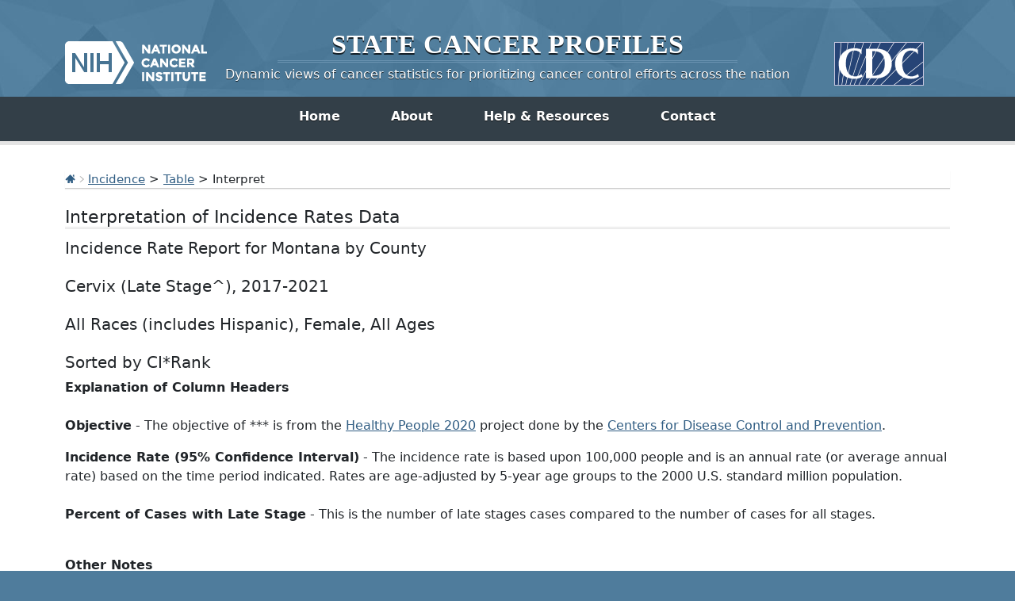

--- FILE ---
content_type: text/html; charset=UTF-8
request_url: https://statecancerprofiles.cancer.gov/incidencerates/index.php?stateFIPS=30&areatype=county&cancer=057&stage=211&race=00&sex=2&age=001&year=0&type=incd&graph=1&sortVariableName=cirank&sortOrder=asc&output=2
body_size: 6058
content:
					

<!DOCTYPE HTML>
<html lang="en">
<head>
<!-- Global site tag (gtag.js) - Google Analytics -->
<script async src="https://www.googletagmanager.com/gtag/js?id=UA-112281461-1"></script>
<script>
  window.dataLayer = window.dataLayer || [];
  function gtag(){dataLayer.push(arguments);}
  gtag('js', new Date());
  gtag('config', 'UA-112281461-1');
</script>
<!-- Regular Header -->
<title>State Cancer Profiles > Interpretation of Incidence Rates Data</title>
<meta charset="utf-8">
<meta http-equiv="X-UA-Compatible" content="IE=edge,chrome=1">
<meta name="viewport" content="width=device-width, initial-scale=1" />	
<meta description="Interactive table of cancer incidence rates for counties and states on the State Cancer Profiles website by race, sex, and age." />
	
<link rel="stylesheet" href="/bootstrap/css/bootstrap.min.css" />
	
<link rel="icon shortcut" href="/favicon.ico" />
<link rel="stylesheet" href="/s/normalize.css" />
<link rel="stylesheet" href="/s/styles.css" />

<!--[if lt IE 8]><link rel="stylesheet" href="/s/ie.css" /><![endif]-->
<link rel="stylesheet" href="/s/print.css" media="print"/>
<link rel="stylesheet" href="/j/jquery-ui-1.13.2/jquery-ui.min.css" />

<link rel="preload" as="font" href="/fonts/lato-v23-latin-regular.woff2" type="font/woff2" crossorigin="anonymous">
<link rel="preload" as="font" href="/fonts/lato-v23-latin-700.woff2" type="font/woff2" crossorigin="anonymous">
	
<!-- Matomo -->
<script>
  var _paq = window._paq = window._paq || [];
  /* tracker methods like "setCustomDimension" should be called before "trackPageView" */
  _paq.push(["setDocumentTitle", document.domain + "/" + document.title]);
  _paq.push(["setCookieDomain", "*.statecancerprofiles.cancer.gov"]);
  _paq.push(["disableCookies"]);
  _paq.push(['trackPageView']);
  _paq.push(['enableLinkTracking']);
  (function() {
    var u="//"+window.location.host+"/matomo/";
    _paq.push(['setTrackerUrl', u+'matomo.php']);
    _paq.push(['setSiteId', '15']);
    var d=document, g=d.createElement('script'), s=d.getElementsByTagName('script')[0];
    g.type="text/javascript"; g.async=true; g.defer=true; g.src=u+"matomo.php"; s.parentNode.insertBefore(g,s);
  })();
</script>
<!-- End Matomo Code -->
</head>

<body class="topics">
<div class="header">
	<a id="skip" href="#content">Skip to Main Content</a>
	

	
	<div class="container">                                                                                    <!--MS 12/31/15 update nci logo back to origonal-->
    	<!--MS 08/03/16 MS updated redirect link for cancer.gov-->
    	<a class="left" href="https://www.cancer.gov/" title="Visit the National Cancer Institute"><img src="/i/logo-nci.png" alt="National Cancer Institute Home" /></a>
        <a class="right" href="https://www.cdc.gov" title="Visit the Centers for Disease Control"><img src="/i/logo-cdc.png" alt="Centers for Disease Control and Prevention Home" /></a>
	    <h1><a href="/index.html" title="Return Home"><span>State</span> <span>Cancer</span> <span>Profiles</span></a></h1>
	    <p class="tagline"><a href="/index.html" title="Return Home">Dynamic views of cancer statistics for prioritizing cancer control efforts across the nation</a></p>
    </div>
</div>

<nav role="navigation" class="navbar">
	<div class="container">
		<button class="navbar-toggler" type="button" data-bs-toggle="collapse" data-bs-target="#navbarNav" aria-controls="navbarNav" aria-expanded="false" aria-label="Toggle navigation">
		  Main Menu<span class="navbar-toggler-icon ms-3"></span>
		</button>
		<div class="collapse navbar-collapse justify-content-center" id="navbarNav">
		  <ul class="navbar-nav">
			<li class="nav-item home">
			  <a class="nav-link active" aria-current="page" href="/index.html">Home</a>
			</li>
			<li class="nav-item about">
			  <a class="nav-link" href="/about/">About</a>
			</li>
			<li class="nav-item resources">
			  <a class="nav-link" href="/resources/">Help &amp; Resources</a>
			</li>
			 <li class="nav-item contact">
			  <a class="nav-link" href="/contact/">Contact</a>
			</li>
		  </ul>
    	</div>
	</div>
</nav>				

<div id="content" role="main">
    <div class="container">
		<div class="crumbs">
        	<a href="/index.html"><img src="/i/icn-home.png" alt="Return to Home" /></a> <img src="/i/arrow-crumb.png" alt="" /> <a href="/data-topics/incidence.html">Incidence</a> > <a href='index.php?stateFIPS=30&areatype=county&cancer=057&stage=211&race=00&sex=2&age=001&year=0&type=incd&graph=1&sortVariableName=cirank&sortOrder=asc'>Table</a> > Interpret	
        </div>    									
        <h2>Interpretation of Incidence Rates Data</h2>	
		

	
			<h3>Incidence Rate Report for Montana by County<BR><BR>Cervix (Late Stage^), 2017-2021<BR><BR>All Races (includes Hispanic), Female, All Ages<BR><BR>Sorted by CI*Rank<BR></h3>
			
				  <b><font style='font-size:12pt'>Explanation of Column Headers</font></b><br><br><p><strong>Objective</strong> - The objective of *** is from the <a href='https://www.healthypeople.gov/'>Healthy People 2020</a> project done by the <a href='https://www.cdc.gov'>Centers for Disease Control and Prevention</a>.</p><strong>Incidence Rate (95% Confidence Interval)</strong> - The incidence rate is based upon 100,000 people and is an annual rate (or average annual rate) based on the time period indicated.  Rates are age-adjusted by 5-year age groups to the 2000 U.S. standard million population. <BR><br><p><strong>Percent of Cases with Late Stage</strong> - This is the number of late stages cases compared to the number of cases for all stages.</p><br><strong><font style='font-size:12pt'>Other Notes</font></strong><br><br><ul><li>Larger confidence intervals indicate less stability of the data.  This is often due to low counts that are not quite low enough to be suppressed.</li><li>Data is currently being suppressed if there are fewer than 16 counts for the time period.</li></ul><br><strong><font style='font-size:12pt'>Line by Line Interpretation of the Report</font></strong><br><br>
		  <br />
		 		
			
		
		 
		  				
					<h4>Montana<sup>6</sup></h4><br>
					<ul>
																																																
								<li>2023 Rural-Urban Continuum Codes <a href=#notes title='footnote internal link'>&Phi;</a> : N/A </li>
																																					
								<li>Rate : The incidence rate is 3.3 with a 95% confidence interval from 2.6 to 4.1 and 18 average annual cases over 2017-2021. </li>
																																					
								<li>CI*Rank <a href=#notes title='footnote internal link'>&fork;</a> : N/A </li>
																																					
								<li>Percent of Cases with Late Stage : 50.8 </li>
																							</ul>
				   
		  				
					<h4>US (SEER+NPCR)<sup>1</sup></h4><br>
					<ul>
																																																
								<li>2023 Rural-Urban Continuum Codes <a href=#notes title='footnote internal link'>&Phi;</a> : N/A </li>
																																					
								<li>Rate : The incidence rate is 3.7 with a 95% confidence interval from 3.6 to 3.7 and 6,415 average annual cases over 2017-2021. </li>
																																					
								<li>CI*Rank <a href=#notes title='footnote internal link'>&fork;</a> : N/A </li>
																																					
								<li>Percent of Cases with Late Stage : 50.6 </li>
																							</ul>
				  			
	
						
				
			  
			<strong>Beaverhead County<sup>6</sup></strong>
			<ul>
											
													
											
													
								<li>2023 Rural-Urban Continuum Codes <a href=#notes title='footnote internal link'>&Phi;</a> : Rural </li>
													
											
													
								<li>Rate : * Data has been <a href='/suppressed.html' target='_new'>suppressed</a> to ensure confidentiality and stability of rate estimates.  Counts are suppressed if fewer than 16 records were reported in a specific area-sex-race category. If an average count of 3 is shown, the total number of cases for the time period is 16 or more which exceeds suppression threshold (but is rounded to 3). </li>
													
											
													
								<li>CI*Rank <a href=#notes title='footnote internal link'>&fork;</a> : * </li>
													
											
													
								<li>Percent of Cases with Late Stage : * </li>
													
							
				</ul>
					
	    
			<strong>Big Horn County<sup>6</sup></strong>
			<ul>
											
													
											
													
								<li>2023 Rural-Urban Continuum Codes <a href=#notes title='footnote internal link'>&Phi;</a> : Rural </li>
													
											
													
								<li>Rate : * Data has been <a href='/suppressed.html' target='_new'>suppressed</a> to ensure confidentiality and stability of rate estimates.  Counts are suppressed if fewer than 16 records were reported in a specific area-sex-race category. If an average count of 3 is shown, the total number of cases for the time period is 16 or more which exceeds suppression threshold (but is rounded to 3). </li>
													
											
													
								<li>CI*Rank <a href=#notes title='footnote internal link'>&fork;</a> : * </li>
													
											
													
								<li>Percent of Cases with Late Stage : * </li>
													
							
				</ul>
					
	    
			<strong>Blaine County<sup>6</sup></strong>
			<ul>
											
													
											
													
								<li>2023 Rural-Urban Continuum Codes <a href=#notes title='footnote internal link'>&Phi;</a> : Rural </li>
													
											
													
								<li>Rate : * Data has been <a href='/suppressed.html' target='_new'>suppressed</a> to ensure confidentiality and stability of rate estimates.  Counts are suppressed if fewer than 16 records were reported in a specific area-sex-race category. If an average count of 3 is shown, the total number of cases for the time period is 16 or more which exceeds suppression threshold (but is rounded to 3). </li>
													
											
													
								<li>CI*Rank <a href=#notes title='footnote internal link'>&fork;</a> : * </li>
													
											
													
								<li>Percent of Cases with Late Stage : * </li>
													
							
				</ul>
					
	    
			<strong>Broadwater County<sup>6</sup></strong>
			<ul>
											
													
											
													
								<li>2023 Rural-Urban Continuum Codes <a href=#notes title='footnote internal link'>&Phi;</a> : Urban </li>
													
											
													
								<li>Rate : * Data has been <a href='/suppressed.html' target='_new'>suppressed</a> to ensure confidentiality and stability of rate estimates.  Counts are suppressed if fewer than 16 records were reported in a specific area-sex-race category. If an average count of 3 is shown, the total number of cases for the time period is 16 or more which exceeds suppression threshold (but is rounded to 3). </li>
													
											
													
								<li>CI*Rank <a href=#notes title='footnote internal link'>&fork;</a> : * </li>
													
											
													
								<li>Percent of Cases with Late Stage : * </li>
													
							
				</ul>
					
	    
			<strong>Carbon County<sup>6</sup></strong>
			<ul>
											
													
											
													
								<li>2023 Rural-Urban Continuum Codes <a href=#notes title='footnote internal link'>&Phi;</a> : Urban </li>
													
											
													
								<li>Rate : * Data has been <a href='/suppressed.html' target='_new'>suppressed</a> to ensure confidentiality and stability of rate estimates.  Counts are suppressed if fewer than 16 records were reported in a specific area-sex-race category. If an average count of 3 is shown, the total number of cases for the time period is 16 or more which exceeds suppression threshold (but is rounded to 3). </li>
													
											
													
								<li>CI*Rank <a href=#notes title='footnote internal link'>&fork;</a> : * </li>
													
											
													
								<li>Percent of Cases with Late Stage : * </li>
													
							
				</ul>
					
	    
			<strong>Carter County<sup>6</sup></strong>
			<ul>
											
													
											
													
								<li>2023 Rural-Urban Continuum Codes <a href=#notes title='footnote internal link'>&Phi;</a> : Rural </li>
													
											
													
								<li>Rate : * Data has been <a href='/suppressed.html' target='_new'>suppressed</a> to ensure confidentiality and stability of rate estimates.  Counts are suppressed if fewer than 16 records were reported in a specific area-sex-race category. If an average count of 3 is shown, the total number of cases for the time period is 16 or more which exceeds suppression threshold (but is rounded to 3). </li>
													
											
													
								<li>CI*Rank <a href=#notes title='footnote internal link'>&fork;</a> : * </li>
													
											
													
								<li>Percent of Cases with Late Stage : * </li>
													
							
				</ul>
					
	    
			<strong>Cascade County<sup>6</sup></strong>
			<ul>
											
													
											
													
								<li>2023 Rural-Urban Continuum Codes <a href=#notes title='footnote internal link'>&Phi;</a> : Urban </li>
													
											
													
								<li>Rate : * Data has been <a href='/suppressed.html' target='_new'>suppressed</a> to ensure confidentiality and stability of rate estimates.  Counts are suppressed if fewer than 16 records were reported in a specific area-sex-race category. If an average count of 3 is shown, the total number of cases for the time period is 16 or more which exceeds suppression threshold (but is rounded to 3). </li>
													
											
													
								<li>CI*Rank <a href=#notes title='footnote internal link'>&fork;</a> : * </li>
													
											
													
								<li>Percent of Cases with Late Stage : * </li>
													
							
				</ul>
					
	    
			<strong>Chouteau County<sup>6</sup></strong>
			<ul>
											
													
											
													
								<li>2023 Rural-Urban Continuum Codes <a href=#notes title='footnote internal link'>&Phi;</a> : Rural </li>
													
											
													
								<li>Rate : * Data has been <a href='/suppressed.html' target='_new'>suppressed</a> to ensure confidentiality and stability of rate estimates.  Counts are suppressed if fewer than 16 records were reported in a specific area-sex-race category. If an average count of 3 is shown, the total number of cases for the time period is 16 or more which exceeds suppression threshold (but is rounded to 3). </li>
													
											
													
								<li>CI*Rank <a href=#notes title='footnote internal link'>&fork;</a> : * </li>
													
											
													
								<li>Percent of Cases with Late Stage : * </li>
													
							
				</ul>
					
	    
			<strong>Custer County<sup>6</sup></strong>
			<ul>
											
													
											
													
								<li>2023 Rural-Urban Continuum Codes <a href=#notes title='footnote internal link'>&Phi;</a> : Rural </li>
													
											
													
								<li>Rate : * Data has been <a href='/suppressed.html' target='_new'>suppressed</a> to ensure confidentiality and stability of rate estimates.  Counts are suppressed if fewer than 16 records were reported in a specific area-sex-race category. If an average count of 3 is shown, the total number of cases for the time period is 16 or more which exceeds suppression threshold (but is rounded to 3). </li>
													
											
													
								<li>CI*Rank <a href=#notes title='footnote internal link'>&fork;</a> : * </li>
													
											
													
								<li>Percent of Cases with Late Stage : * </li>
													
							
				</ul>
					
	    
			<strong>Daniels County<sup>6</sup></strong>
			<ul>
											
													
											
													
								<li>2023 Rural-Urban Continuum Codes <a href=#notes title='footnote internal link'>&Phi;</a> : Rural </li>
													
											
													
								<li>Rate : * Data has been <a href='/suppressed.html' target='_new'>suppressed</a> to ensure confidentiality and stability of rate estimates.  Counts are suppressed if fewer than 16 records were reported in a specific area-sex-race category. If an average count of 3 is shown, the total number of cases for the time period is 16 or more which exceeds suppression threshold (but is rounded to 3). </li>
													
											
													
								<li>CI*Rank <a href=#notes title='footnote internal link'>&fork;</a> : * </li>
													
											
													
								<li>Percent of Cases with Late Stage : * </li>
													
							
				</ul>
					
	    
			<strong>Dawson County<sup>6</sup></strong>
			<ul>
											
													
											
													
								<li>2023 Rural-Urban Continuum Codes <a href=#notes title='footnote internal link'>&Phi;</a> : Rural </li>
													
											
													
								<li>Rate : * Data has been <a href='/suppressed.html' target='_new'>suppressed</a> to ensure confidentiality and stability of rate estimates.  Counts are suppressed if fewer than 16 records were reported in a specific area-sex-race category. If an average count of 3 is shown, the total number of cases for the time period is 16 or more which exceeds suppression threshold (but is rounded to 3). </li>
													
											
													
								<li>CI*Rank <a href=#notes title='footnote internal link'>&fork;</a> : * </li>
													
											
													
								<li>Percent of Cases with Late Stage : * </li>
													
							
				</ul>
					
	    
			<strong>Deer Lodge County<sup>6</sup></strong>
			<ul>
											
													
											
													
								<li>2023 Rural-Urban Continuum Codes <a href=#notes title='footnote internal link'>&Phi;</a> : Rural </li>
													
											
													
								<li>Rate : * Data has been <a href='/suppressed.html' target='_new'>suppressed</a> to ensure confidentiality and stability of rate estimates.  Counts are suppressed if fewer than 16 records were reported in a specific area-sex-race category. If an average count of 3 is shown, the total number of cases for the time period is 16 or more which exceeds suppression threshold (but is rounded to 3). </li>
													
											
													
								<li>CI*Rank <a href=#notes title='footnote internal link'>&fork;</a> : * </li>
													
											
													
								<li>Percent of Cases with Late Stage : * </li>
													
							
				</ul>
					
	    
			<strong>Fallon County<sup>6</sup></strong>
			<ul>
											
													
											
													
								<li>2023 Rural-Urban Continuum Codes <a href=#notes title='footnote internal link'>&Phi;</a> : Rural </li>
													
											
													
								<li>Rate : * Data has been <a href='/suppressed.html' target='_new'>suppressed</a> to ensure confidentiality and stability of rate estimates.  Counts are suppressed if fewer than 16 records were reported in a specific area-sex-race category. If an average count of 3 is shown, the total number of cases for the time period is 16 or more which exceeds suppression threshold (but is rounded to 3). </li>
													
											
													
								<li>CI*Rank <a href=#notes title='footnote internal link'>&fork;</a> : * </li>
													
											
													
								<li>Percent of Cases with Late Stage : * </li>
													
							
				</ul>
					
	    
			<strong>Fergus County<sup>6</sup></strong>
			<ul>
											
													
											
													
								<li>2023 Rural-Urban Continuum Codes <a href=#notes title='footnote internal link'>&Phi;</a> : Rural </li>
													
											
													
								<li>Rate : * Data has been <a href='/suppressed.html' target='_new'>suppressed</a> to ensure confidentiality and stability of rate estimates.  Counts are suppressed if fewer than 16 records were reported in a specific area-sex-race category. If an average count of 3 is shown, the total number of cases for the time period is 16 or more which exceeds suppression threshold (but is rounded to 3). </li>
													
											
													
								<li>CI*Rank <a href=#notes title='footnote internal link'>&fork;</a> : * </li>
													
											
													
								<li>Percent of Cases with Late Stage : * </li>
													
							
				</ul>
					
	    
			<strong>Flathead County<sup>6</sup></strong>
			<ul>
											
													
											
													
								<li>2023 Rural-Urban Continuum Codes <a href=#notes title='footnote internal link'>&Phi;</a> : Rural </li>
													
											
													
								<li>Rate : * Data has been <a href='/suppressed.html' target='_new'>suppressed</a> to ensure confidentiality and stability of rate estimates.  Counts are suppressed if fewer than 16 records were reported in a specific area-sex-race category. If an average count of 3 is shown, the total number of cases for the time period is 16 or more which exceeds suppression threshold (but is rounded to 3). </li>
													
											
													
								<li>CI*Rank <a href=#notes title='footnote internal link'>&fork;</a> : * </li>
													
											
													
								<li>Percent of Cases with Late Stage : * </li>
													
							
				</ul>
					
	    
			<strong>Gallatin County<sup>6</sup></strong>
			<ul>
											
													
											
													
								<li>2023 Rural-Urban Continuum Codes <a href=#notes title='footnote internal link'>&Phi;</a> : Urban </li>
													
											
													
								<li>Rate : * Data has been <a href='/suppressed.html' target='_new'>suppressed</a> to ensure confidentiality and stability of rate estimates.  Counts are suppressed if fewer than 16 records were reported in a specific area-sex-race category. If an average count of 3 is shown, the total number of cases for the time period is 16 or more which exceeds suppression threshold (but is rounded to 3). </li>
													
											
													
								<li>CI*Rank <a href=#notes title='footnote internal link'>&fork;</a> : * </li>
													
											
													
								<li>Percent of Cases with Late Stage : * </li>
													
							
				</ul>
					
	    
			<strong>Garfield County<sup>6</sup></strong>
			<ul>
											
													
											
													
								<li>2023 Rural-Urban Continuum Codes <a href=#notes title='footnote internal link'>&Phi;</a> : Rural </li>
													
											
													
								<li>Rate : * Data has been <a href='/suppressed.html' target='_new'>suppressed</a> to ensure confidentiality and stability of rate estimates.  Counts are suppressed if fewer than 16 records were reported in a specific area-sex-race category. If an average count of 3 is shown, the total number of cases for the time period is 16 or more which exceeds suppression threshold (but is rounded to 3). </li>
													
											
													
								<li>CI*Rank <a href=#notes title='footnote internal link'>&fork;</a> : * </li>
													
											
													
								<li>Percent of Cases with Late Stage : * </li>
													
							
				</ul>
					
	    
			<strong>Glacier County<sup>6</sup></strong>
			<ul>
											
													
											
													
								<li>2023 Rural-Urban Continuum Codes <a href=#notes title='footnote internal link'>&Phi;</a> : Rural </li>
													
											
													
								<li>Rate : * Data has been <a href='/suppressed.html' target='_new'>suppressed</a> to ensure confidentiality and stability of rate estimates.  Counts are suppressed if fewer than 16 records were reported in a specific area-sex-race category. If an average count of 3 is shown, the total number of cases for the time period is 16 or more which exceeds suppression threshold (but is rounded to 3). </li>
													
											
													
								<li>CI*Rank <a href=#notes title='footnote internal link'>&fork;</a> : * </li>
													
											
													
								<li>Percent of Cases with Late Stage : * </li>
													
							
				</ul>
					
	    
			<strong>Golden Valley County<sup>6</sup></strong>
			<ul>
											
													
											
													
								<li>2023 Rural-Urban Continuum Codes <a href=#notes title='footnote internal link'>&Phi;</a> : Rural </li>
													
											
													
								<li>Rate : * Data has been <a href='/suppressed.html' target='_new'>suppressed</a> to ensure confidentiality and stability of rate estimates.  Counts are suppressed if fewer than 16 records were reported in a specific area-sex-race category. If an average count of 3 is shown, the total number of cases for the time period is 16 or more which exceeds suppression threshold (but is rounded to 3). </li>
													
											
													
								<li>CI*Rank <a href=#notes title='footnote internal link'>&fork;</a> : * </li>
													
											
													
								<li>Percent of Cases with Late Stage : * </li>
													
							
				</ul>
					
	    
			<strong>Granite County<sup>6</sup></strong>
			<ul>
											
													
											
													
								<li>2023 Rural-Urban Continuum Codes <a href=#notes title='footnote internal link'>&Phi;</a> : Rural </li>
													
											
													
								<li>Rate : * Data has been <a href='/suppressed.html' target='_new'>suppressed</a> to ensure confidentiality and stability of rate estimates.  Counts are suppressed if fewer than 16 records were reported in a specific area-sex-race category. If an average count of 3 is shown, the total number of cases for the time period is 16 or more which exceeds suppression threshold (but is rounded to 3). </li>
													
											
													
								<li>CI*Rank <a href=#notes title='footnote internal link'>&fork;</a> : * </li>
													
											
													
								<li>Percent of Cases with Late Stage : * </li>
													
							
				</ul>
					
	    
			<strong>Hill County<sup>6</sup></strong>
			<ul>
											
													
											
													
								<li>2023 Rural-Urban Continuum Codes <a href=#notes title='footnote internal link'>&Phi;</a> : Rural </li>
													
											
													
								<li>Rate : * Data has been <a href='/suppressed.html' target='_new'>suppressed</a> to ensure confidentiality and stability of rate estimates.  Counts are suppressed if fewer than 16 records were reported in a specific area-sex-race category. If an average count of 3 is shown, the total number of cases for the time period is 16 or more which exceeds suppression threshold (but is rounded to 3). </li>
													
											
													
								<li>CI*Rank <a href=#notes title='footnote internal link'>&fork;</a> : * </li>
													
											
													
								<li>Percent of Cases with Late Stage : * </li>
													
							
				</ul>
					
	    
			<strong>Jefferson County<sup>6</sup></strong>
			<ul>
											
													
											
													
								<li>2023 Rural-Urban Continuum Codes <a href=#notes title='footnote internal link'>&Phi;</a> : Urban </li>
													
											
													
								<li>Rate : * Data has been <a href='/suppressed.html' target='_new'>suppressed</a> to ensure confidentiality and stability of rate estimates.  Counts are suppressed if fewer than 16 records were reported in a specific area-sex-race category. If an average count of 3 is shown, the total number of cases for the time period is 16 or more which exceeds suppression threshold (but is rounded to 3). </li>
													
											
													
								<li>CI*Rank <a href=#notes title='footnote internal link'>&fork;</a> : * </li>
													
											
													
								<li>Percent of Cases with Late Stage : * </li>
													
							
				</ul>
					
	    
			<strong>Judith Basin County<sup>6</sup></strong>
			<ul>
											
													
											
													
								<li>2023 Rural-Urban Continuum Codes <a href=#notes title='footnote internal link'>&Phi;</a> : Rural </li>
													
											
													
								<li>Rate : * Data has been <a href='/suppressed.html' target='_new'>suppressed</a> to ensure confidentiality and stability of rate estimates.  Counts are suppressed if fewer than 16 records were reported in a specific area-sex-race category. If an average count of 3 is shown, the total number of cases for the time period is 16 or more which exceeds suppression threshold (but is rounded to 3). </li>
													
											
													
								<li>CI*Rank <a href=#notes title='footnote internal link'>&fork;</a> : * </li>
													
											
													
								<li>Percent of Cases with Late Stage : * </li>
													
							
				</ul>
					
	    
			<strong>Lake County<sup>6</sup></strong>
			<ul>
											
													
											
													
								<li>2023 Rural-Urban Continuum Codes <a href=#notes title='footnote internal link'>&Phi;</a> : Rural </li>
													
											
													
								<li>Rate : * Data has been <a href='/suppressed.html' target='_new'>suppressed</a> to ensure confidentiality and stability of rate estimates.  Counts are suppressed if fewer than 16 records were reported in a specific area-sex-race category. If an average count of 3 is shown, the total number of cases for the time period is 16 or more which exceeds suppression threshold (but is rounded to 3). </li>
													
											
													
								<li>CI*Rank <a href=#notes title='footnote internal link'>&fork;</a> : * </li>
													
											
													
								<li>Percent of Cases with Late Stage : * </li>
													
							
				</ul>
					
	    
			<strong>Lewis and Clark County<sup>6</sup></strong>
			<ul>
											
													
											
													
								<li>2023 Rural-Urban Continuum Codes <a href=#notes title='footnote internal link'>&Phi;</a> : Urban </li>
													
											
													
								<li>Rate : * Data has been <a href='/suppressed.html' target='_new'>suppressed</a> to ensure confidentiality and stability of rate estimates.  Counts are suppressed if fewer than 16 records were reported in a specific area-sex-race category. If an average count of 3 is shown, the total number of cases for the time period is 16 or more which exceeds suppression threshold (but is rounded to 3). </li>
													
											
													
								<li>CI*Rank <a href=#notes title='footnote internal link'>&fork;</a> : * </li>
													
											
													
								<li>Percent of Cases with Late Stage : * </li>
													
							
				</ul>
					
	    
			<strong>Liberty County<sup>6</sup></strong>
			<ul>
											
													
											
													
								<li>2023 Rural-Urban Continuum Codes <a href=#notes title='footnote internal link'>&Phi;</a> : Rural </li>
													
											
													
								<li>Rate : * Data has been <a href='/suppressed.html' target='_new'>suppressed</a> to ensure confidentiality and stability of rate estimates.  Counts are suppressed if fewer than 16 records were reported in a specific area-sex-race category. If an average count of 3 is shown, the total number of cases for the time period is 16 or more which exceeds suppression threshold (but is rounded to 3). </li>
													
											
													
								<li>CI*Rank <a href=#notes title='footnote internal link'>&fork;</a> : * </li>
													
											
													
								<li>Percent of Cases with Late Stage : * </li>
													
							
				</ul>
					
	    
			<strong>Lincoln County<sup>6</sup></strong>
			<ul>
											
													
											
													
								<li>2023 Rural-Urban Continuum Codes <a href=#notes title='footnote internal link'>&Phi;</a> : Rural </li>
													
											
													
								<li>Rate : * Data has been <a href='/suppressed.html' target='_new'>suppressed</a> to ensure confidentiality and stability of rate estimates.  Counts are suppressed if fewer than 16 records were reported in a specific area-sex-race category. If an average count of 3 is shown, the total number of cases for the time period is 16 or more which exceeds suppression threshold (but is rounded to 3). </li>
													
											
													
								<li>CI*Rank <a href=#notes title='footnote internal link'>&fork;</a> : * </li>
													
											
													
								<li>Percent of Cases with Late Stage : * </li>
													
							
				</ul>
					
	    
			<strong>Madison County<sup>6</sup></strong>
			<ul>
											
													
											
													
								<li>2023 Rural-Urban Continuum Codes <a href=#notes title='footnote internal link'>&Phi;</a> : Rural </li>
													
											
													
								<li>Rate : * Data has been <a href='/suppressed.html' target='_new'>suppressed</a> to ensure confidentiality and stability of rate estimates.  Counts are suppressed if fewer than 16 records were reported in a specific area-sex-race category. If an average count of 3 is shown, the total number of cases for the time period is 16 or more which exceeds suppression threshold (but is rounded to 3). </li>
													
											
													
								<li>CI*Rank <a href=#notes title='footnote internal link'>&fork;</a> : * </li>
													
											
													
								<li>Percent of Cases with Late Stage : * </li>
													
							
				</ul>
					
	    
			<strong>McCone County<sup>6</sup></strong>
			<ul>
											
													
											
													
								<li>2023 Rural-Urban Continuum Codes <a href=#notes title='footnote internal link'>&Phi;</a> : Rural </li>
													
											
													
								<li>Rate : * Data has been <a href='/suppressed.html' target='_new'>suppressed</a> to ensure confidentiality and stability of rate estimates.  Counts are suppressed if fewer than 16 records were reported in a specific area-sex-race category. If an average count of 3 is shown, the total number of cases for the time period is 16 or more which exceeds suppression threshold (but is rounded to 3). </li>
													
											
													
								<li>CI*Rank <a href=#notes title='footnote internal link'>&fork;</a> : * </li>
													
											
													
								<li>Percent of Cases with Late Stage : * </li>
													
							
				</ul>
					
	    
			<strong>Meagher County<sup>6</sup></strong>
			<ul>
											
													
											
													
								<li>2023 Rural-Urban Continuum Codes <a href=#notes title='footnote internal link'>&Phi;</a> : Rural </li>
													
											
													
								<li>Rate : * Data has been <a href='/suppressed.html' target='_new'>suppressed</a> to ensure confidentiality and stability of rate estimates.  Counts are suppressed if fewer than 16 records were reported in a specific area-sex-race category. If an average count of 3 is shown, the total number of cases for the time period is 16 or more which exceeds suppression threshold (but is rounded to 3). </li>
													
											
													
								<li>CI*Rank <a href=#notes title='footnote internal link'>&fork;</a> : * </li>
													
											
													
								<li>Percent of Cases with Late Stage : * </li>
													
							
				</ul>
					
	    
			<strong>Mineral County<sup>6</sup></strong>
			<ul>
											
													
											
													
								<li>2023 Rural-Urban Continuum Codes <a href=#notes title='footnote internal link'>&Phi;</a> : Urban </li>
													
											
													
								<li>Rate : * Data has been <a href='/suppressed.html' target='_new'>suppressed</a> to ensure confidentiality and stability of rate estimates.  Counts are suppressed if fewer than 16 records were reported in a specific area-sex-race category. If an average count of 3 is shown, the total number of cases for the time period is 16 or more which exceeds suppression threshold (but is rounded to 3). </li>
													
											
													
								<li>CI*Rank <a href=#notes title='footnote internal link'>&fork;</a> : * </li>
													
											
													
								<li>Percent of Cases with Late Stage : * </li>
													
							
				</ul>
					
	    
			<strong>Missoula County<sup>6</sup></strong>
			<ul>
											
													
											
													
								<li>2023 Rural-Urban Continuum Codes <a href=#notes title='footnote internal link'>&Phi;</a> : Urban </li>
													
											
													
								<li>Rate : * Data has been <a href='/suppressed.html' target='_new'>suppressed</a> to ensure confidentiality and stability of rate estimates.  Counts are suppressed if fewer than 16 records were reported in a specific area-sex-race category. If an average count of 3 is shown, the total number of cases for the time period is 16 or more which exceeds suppression threshold (but is rounded to 3). </li>
													
											
													
								<li>CI*Rank <a href=#notes title='footnote internal link'>&fork;</a> : * </li>
													
											
													
								<li>Percent of Cases with Late Stage : * </li>
													
							
				</ul>
					
	    
			<strong>Musselshell County<sup>6</sup></strong>
			<ul>
											
													
											
													
								<li>2023 Rural-Urban Continuum Codes <a href=#notes title='footnote internal link'>&Phi;</a> : Rural </li>
													
											
													
								<li>Rate : * Data has been <a href='/suppressed.html' target='_new'>suppressed</a> to ensure confidentiality and stability of rate estimates.  Counts are suppressed if fewer than 16 records were reported in a specific area-sex-race category. If an average count of 3 is shown, the total number of cases for the time period is 16 or more which exceeds suppression threshold (but is rounded to 3). </li>
													
											
													
								<li>CI*Rank <a href=#notes title='footnote internal link'>&fork;</a> : * </li>
													
											
													
								<li>Percent of Cases with Late Stage : * </li>
													
							
				</ul>
					
	    
			<strong>Park County<sup>6</sup></strong>
			<ul>
											
													
											
													
								<li>2023 Rural-Urban Continuum Codes <a href=#notes title='footnote internal link'>&Phi;</a> : Rural </li>
													
											
													
								<li>Rate : * Data has been <a href='/suppressed.html' target='_new'>suppressed</a> to ensure confidentiality and stability of rate estimates.  Counts are suppressed if fewer than 16 records were reported in a specific area-sex-race category. If an average count of 3 is shown, the total number of cases for the time period is 16 or more which exceeds suppression threshold (but is rounded to 3). </li>
													
											
													
								<li>CI*Rank <a href=#notes title='footnote internal link'>&fork;</a> : * </li>
													
											
													
								<li>Percent of Cases with Late Stage : * </li>
													
							
				</ul>
					
	    
			<strong>Petroleum County<sup>6</sup></strong>
			<ul>
											
													
											
													
								<li>2023 Rural-Urban Continuum Codes <a href=#notes title='footnote internal link'>&Phi;</a> : Rural </li>
													
											
													
								<li>Rate : * Data has been <a href='/suppressed.html' target='_new'>suppressed</a> to ensure confidentiality and stability of rate estimates.  Counts are suppressed if fewer than 16 records were reported in a specific area-sex-race category. If an average count of 3 is shown, the total number of cases for the time period is 16 or more which exceeds suppression threshold (but is rounded to 3). </li>
													
											
													
								<li>CI*Rank <a href=#notes title='footnote internal link'>&fork;</a> : * </li>
													
											
													
								<li>Percent of Cases with Late Stage : * </li>
													
							
				</ul>
					
	    
			<strong>Phillips County<sup>6</sup></strong>
			<ul>
											
													
											
													
								<li>2023 Rural-Urban Continuum Codes <a href=#notes title='footnote internal link'>&Phi;</a> : Rural </li>
													
											
													
								<li>Rate : * Data has been <a href='/suppressed.html' target='_new'>suppressed</a> to ensure confidentiality and stability of rate estimates.  Counts are suppressed if fewer than 16 records were reported in a specific area-sex-race category. If an average count of 3 is shown, the total number of cases for the time period is 16 or more which exceeds suppression threshold (but is rounded to 3). </li>
													
											
													
								<li>CI*Rank <a href=#notes title='footnote internal link'>&fork;</a> : * </li>
													
											
													
								<li>Percent of Cases with Late Stage : * </li>
													
							
				</ul>
					
	    
			<strong>Pondera County<sup>6</sup></strong>
			<ul>
											
													
											
													
								<li>2023 Rural-Urban Continuum Codes <a href=#notes title='footnote internal link'>&Phi;</a> : Rural </li>
													
											
													
								<li>Rate : * Data has been <a href='/suppressed.html' target='_new'>suppressed</a> to ensure confidentiality and stability of rate estimates.  Counts are suppressed if fewer than 16 records were reported in a specific area-sex-race category. If an average count of 3 is shown, the total number of cases for the time period is 16 or more which exceeds suppression threshold (but is rounded to 3). </li>
													
											
													
								<li>CI*Rank <a href=#notes title='footnote internal link'>&fork;</a> : * </li>
													
											
													
								<li>Percent of Cases with Late Stage : * </li>
													
							
				</ul>
					
	    
			<strong>Powder River County<sup>6</sup></strong>
			<ul>
											
													
											
													
								<li>2023 Rural-Urban Continuum Codes <a href=#notes title='footnote internal link'>&Phi;</a> : Rural </li>
													
											
													
								<li>Rate : * Data has been <a href='/suppressed.html' target='_new'>suppressed</a> to ensure confidentiality and stability of rate estimates.  Counts are suppressed if fewer than 16 records were reported in a specific area-sex-race category. If an average count of 3 is shown, the total number of cases for the time period is 16 or more which exceeds suppression threshold (but is rounded to 3). </li>
													
											
													
								<li>CI*Rank <a href=#notes title='footnote internal link'>&fork;</a> : * </li>
													
											
													
								<li>Percent of Cases with Late Stage : * </li>
													
							
				</ul>
					
	    
			<strong>Powell County<sup>6</sup></strong>
			<ul>
											
													
											
													
								<li>2023 Rural-Urban Continuum Codes <a href=#notes title='footnote internal link'>&Phi;</a> : Rural </li>
													
											
													
								<li>Rate : * Data has been <a href='/suppressed.html' target='_new'>suppressed</a> to ensure confidentiality and stability of rate estimates.  Counts are suppressed if fewer than 16 records were reported in a specific area-sex-race category. If an average count of 3 is shown, the total number of cases for the time period is 16 or more which exceeds suppression threshold (but is rounded to 3). </li>
													
											
													
								<li>CI*Rank <a href=#notes title='footnote internal link'>&fork;</a> : * </li>
													
											
													
								<li>Percent of Cases with Late Stage : * </li>
													
							
				</ul>
					
	    
			<strong>Prairie County<sup>6</sup></strong>
			<ul>
											
													
											
													
								<li>2023 Rural-Urban Continuum Codes <a href=#notes title='footnote internal link'>&Phi;</a> : Rural </li>
													
											
													
								<li>Rate : * Data has been <a href='/suppressed.html' target='_new'>suppressed</a> to ensure confidentiality and stability of rate estimates.  Counts are suppressed if fewer than 16 records were reported in a specific area-sex-race category. If an average count of 3 is shown, the total number of cases for the time period is 16 or more which exceeds suppression threshold (but is rounded to 3). </li>
													
											
													
								<li>CI*Rank <a href=#notes title='footnote internal link'>&fork;</a> : * </li>
													
											
													
								<li>Percent of Cases with Late Stage : * </li>
													
							
				</ul>
					
	    
			<strong>Ravalli County<sup>6</sup></strong>
			<ul>
											
													
											
													
								<li>2023 Rural-Urban Continuum Codes <a href=#notes title='footnote internal link'>&Phi;</a> : Rural </li>
													
											
													
								<li>Rate : * Data has been <a href='/suppressed.html' target='_new'>suppressed</a> to ensure confidentiality and stability of rate estimates.  Counts are suppressed if fewer than 16 records were reported in a specific area-sex-race category. If an average count of 3 is shown, the total number of cases for the time period is 16 or more which exceeds suppression threshold (but is rounded to 3). </li>
													
											
													
								<li>CI*Rank <a href=#notes title='footnote internal link'>&fork;</a> : * </li>
													
											
													
								<li>Percent of Cases with Late Stage : * </li>
													
							
				</ul>
					
	    
			<strong>Richland County<sup>6</sup></strong>
			<ul>
											
													
											
													
								<li>2023 Rural-Urban Continuum Codes <a href=#notes title='footnote internal link'>&Phi;</a> : Rural </li>
													
											
													
								<li>Rate : * Data has been <a href='/suppressed.html' target='_new'>suppressed</a> to ensure confidentiality and stability of rate estimates.  Counts are suppressed if fewer than 16 records were reported in a specific area-sex-race category. If an average count of 3 is shown, the total number of cases for the time period is 16 or more which exceeds suppression threshold (but is rounded to 3). </li>
													
											
													
								<li>CI*Rank <a href=#notes title='footnote internal link'>&fork;</a> : * </li>
													
											
													
								<li>Percent of Cases with Late Stage : * </li>
													
							
				</ul>
					
	    
			<strong>Roosevelt County<sup>6</sup></strong>
			<ul>
											
													
											
													
								<li>2023 Rural-Urban Continuum Codes <a href=#notes title='footnote internal link'>&Phi;</a> : Rural </li>
													
											
													
								<li>Rate : * Data has been <a href='/suppressed.html' target='_new'>suppressed</a> to ensure confidentiality and stability of rate estimates.  Counts are suppressed if fewer than 16 records were reported in a specific area-sex-race category. If an average count of 3 is shown, the total number of cases for the time period is 16 or more which exceeds suppression threshold (but is rounded to 3). </li>
													
											
													
								<li>CI*Rank <a href=#notes title='footnote internal link'>&fork;</a> : * </li>
													
											
													
								<li>Percent of Cases with Late Stage : * </li>
													
							
				</ul>
					
	    
			<strong>Rosebud County<sup>6</sup></strong>
			<ul>
											
													
											
													
								<li>2023 Rural-Urban Continuum Codes <a href=#notes title='footnote internal link'>&Phi;</a> : Rural </li>
													
											
													
								<li>Rate : * Data has been <a href='/suppressed.html' target='_new'>suppressed</a> to ensure confidentiality and stability of rate estimates.  Counts are suppressed if fewer than 16 records were reported in a specific area-sex-race category. If an average count of 3 is shown, the total number of cases for the time period is 16 or more which exceeds suppression threshold (but is rounded to 3). </li>
													
											
													
								<li>CI*Rank <a href=#notes title='footnote internal link'>&fork;</a> : * </li>
													
											
													
								<li>Percent of Cases with Late Stage : * </li>
													
							
				</ul>
					
	    
			<strong>Sanders County<sup>6</sup></strong>
			<ul>
											
													
											
													
								<li>2023 Rural-Urban Continuum Codes <a href=#notes title='footnote internal link'>&Phi;</a> : Rural </li>
													
											
													
								<li>Rate : * Data has been <a href='/suppressed.html' target='_new'>suppressed</a> to ensure confidentiality and stability of rate estimates.  Counts are suppressed if fewer than 16 records were reported in a specific area-sex-race category. If an average count of 3 is shown, the total number of cases for the time period is 16 or more which exceeds suppression threshold (but is rounded to 3). </li>
													
											
													
								<li>CI*Rank <a href=#notes title='footnote internal link'>&fork;</a> : * </li>
													
											
													
								<li>Percent of Cases with Late Stage : * </li>
													
							
				</ul>
					
	    
			<strong>Sheridan County<sup>6</sup></strong>
			<ul>
											
													
											
													
								<li>2023 Rural-Urban Continuum Codes <a href=#notes title='footnote internal link'>&Phi;</a> : Rural </li>
													
											
													
								<li>Rate : * Data has been <a href='/suppressed.html' target='_new'>suppressed</a> to ensure confidentiality and stability of rate estimates.  Counts are suppressed if fewer than 16 records were reported in a specific area-sex-race category. If an average count of 3 is shown, the total number of cases for the time period is 16 or more which exceeds suppression threshold (but is rounded to 3). </li>
													
											
													
								<li>CI*Rank <a href=#notes title='footnote internal link'>&fork;</a> : * </li>
													
											
													
								<li>Percent of Cases with Late Stage : * </li>
													
							
				</ul>
					
	    
			<strong>Silver Bow County<sup>6</sup></strong>
			<ul>
											
													
											
													
								<li>2023 Rural-Urban Continuum Codes <a href=#notes title='footnote internal link'>&Phi;</a> : Rural </li>
													
											
													
								<li>Rate : * Data has been <a href='/suppressed.html' target='_new'>suppressed</a> to ensure confidentiality and stability of rate estimates.  Counts are suppressed if fewer than 16 records were reported in a specific area-sex-race category. If an average count of 3 is shown, the total number of cases for the time period is 16 or more which exceeds suppression threshold (but is rounded to 3). </li>
													
											
													
								<li>CI*Rank <a href=#notes title='footnote internal link'>&fork;</a> : * </li>
													
											
													
								<li>Percent of Cases with Late Stage : * </li>
													
							
				</ul>
					
	    
			<strong>Stillwater County<sup>6</sup></strong>
			<ul>
											
													
											
													
								<li>2023 Rural-Urban Continuum Codes <a href=#notes title='footnote internal link'>&Phi;</a> : Urban </li>
													
											
													
								<li>Rate : * Data has been <a href='/suppressed.html' target='_new'>suppressed</a> to ensure confidentiality and stability of rate estimates.  Counts are suppressed if fewer than 16 records were reported in a specific area-sex-race category. If an average count of 3 is shown, the total number of cases for the time period is 16 or more which exceeds suppression threshold (but is rounded to 3). </li>
													
											
													
								<li>CI*Rank <a href=#notes title='footnote internal link'>&fork;</a> : * </li>
													
											
													
								<li>Percent of Cases with Late Stage : * </li>
													
							
				</ul>
					
	    
			<strong>Sweet Grass County<sup>6</sup></strong>
			<ul>
											
													
											
													
								<li>2023 Rural-Urban Continuum Codes <a href=#notes title='footnote internal link'>&Phi;</a> : Rural </li>
													
											
													
								<li>Rate : * Data has been <a href='/suppressed.html' target='_new'>suppressed</a> to ensure confidentiality and stability of rate estimates.  Counts are suppressed if fewer than 16 records were reported in a specific area-sex-race category. If an average count of 3 is shown, the total number of cases for the time period is 16 or more which exceeds suppression threshold (but is rounded to 3). </li>
													
											
													
								<li>CI*Rank <a href=#notes title='footnote internal link'>&fork;</a> : * </li>
													
											
													
								<li>Percent of Cases with Late Stage : * </li>
													
							
				</ul>
					
	    
			<strong>Teton County<sup>6</sup></strong>
			<ul>
											
													
											
													
								<li>2023 Rural-Urban Continuum Codes <a href=#notes title='footnote internal link'>&Phi;</a> : Rural </li>
													
											
													
								<li>Rate : * Data has been <a href='/suppressed.html' target='_new'>suppressed</a> to ensure confidentiality and stability of rate estimates.  Counts are suppressed if fewer than 16 records were reported in a specific area-sex-race category. If an average count of 3 is shown, the total number of cases for the time period is 16 or more which exceeds suppression threshold (but is rounded to 3). </li>
													
											
													
								<li>CI*Rank <a href=#notes title='footnote internal link'>&fork;</a> : * </li>
													
											
													
								<li>Percent of Cases with Late Stage : * </li>
													
							
				</ul>
					
	    
			<strong>Toole County<sup>6</sup></strong>
			<ul>
											
													
											
													
								<li>2023 Rural-Urban Continuum Codes <a href=#notes title='footnote internal link'>&Phi;</a> : Rural </li>
													
											
													
								<li>Rate : * Data has been <a href='/suppressed.html' target='_new'>suppressed</a> to ensure confidentiality and stability of rate estimates.  Counts are suppressed if fewer than 16 records were reported in a specific area-sex-race category. If an average count of 3 is shown, the total number of cases for the time period is 16 or more which exceeds suppression threshold (but is rounded to 3). </li>
													
											
													
								<li>CI*Rank <a href=#notes title='footnote internal link'>&fork;</a> : * </li>
													
											
													
								<li>Percent of Cases with Late Stage : * </li>
													
							
				</ul>
					
	    
			<strong>Treasure County<sup>6</sup></strong>
			<ul>
											
													
											
													
								<li>2023 Rural-Urban Continuum Codes <a href=#notes title='footnote internal link'>&Phi;</a> : Rural </li>
													
											
													
								<li>Rate : * Data has been <a href='/suppressed.html' target='_new'>suppressed</a> to ensure confidentiality and stability of rate estimates.  Counts are suppressed if fewer than 16 records were reported in a specific area-sex-race category. If an average count of 3 is shown, the total number of cases for the time period is 16 or more which exceeds suppression threshold (but is rounded to 3). </li>
													
											
													
								<li>CI*Rank <a href=#notes title='footnote internal link'>&fork;</a> : * </li>
													
											
													
								<li>Percent of Cases with Late Stage : * </li>
													
							
				</ul>
					
	    
			<strong>Valley County<sup>6</sup></strong>
			<ul>
											
													
											
													
								<li>2023 Rural-Urban Continuum Codes <a href=#notes title='footnote internal link'>&Phi;</a> : Rural </li>
													
											
													
								<li>Rate : * Data has been <a href='/suppressed.html' target='_new'>suppressed</a> to ensure confidentiality and stability of rate estimates.  Counts are suppressed if fewer than 16 records were reported in a specific area-sex-race category. If an average count of 3 is shown, the total number of cases for the time period is 16 or more which exceeds suppression threshold (but is rounded to 3). </li>
													
											
													
								<li>CI*Rank <a href=#notes title='footnote internal link'>&fork;</a> : * </li>
													
											
													
								<li>Percent of Cases with Late Stage : * </li>
													
							
				</ul>
					
	    
			<strong>Wheatland County<sup>6</sup></strong>
			<ul>
											
													
											
													
								<li>2023 Rural-Urban Continuum Codes <a href=#notes title='footnote internal link'>&Phi;</a> : Rural </li>
													
											
													
								<li>Rate : * Data has been <a href='/suppressed.html' target='_new'>suppressed</a> to ensure confidentiality and stability of rate estimates.  Counts are suppressed if fewer than 16 records were reported in a specific area-sex-race category. If an average count of 3 is shown, the total number of cases for the time period is 16 or more which exceeds suppression threshold (but is rounded to 3). </li>
													
											
													
								<li>CI*Rank <a href=#notes title='footnote internal link'>&fork;</a> : * </li>
													
											
													
								<li>Percent of Cases with Late Stage : * </li>
													
							
				</ul>
					
	    
			<strong>Wibaux County<sup>6</sup></strong>
			<ul>
											
													
											
													
								<li>2023 Rural-Urban Continuum Codes <a href=#notes title='footnote internal link'>&Phi;</a> : Rural </li>
													
											
													
								<li>Rate : * Data has been <a href='/suppressed.html' target='_new'>suppressed</a> to ensure confidentiality and stability of rate estimates.  Counts are suppressed if fewer than 16 records were reported in a specific area-sex-race category. If an average count of 3 is shown, the total number of cases for the time period is 16 or more which exceeds suppression threshold (but is rounded to 3). </li>
													
											
													
								<li>CI*Rank <a href=#notes title='footnote internal link'>&fork;</a> : * </li>
													
											
													
								<li>Percent of Cases with Late Stage : * </li>
													
							
				</ul>
					
	    
			<strong>Yellowstone County<sup>6</sup></strong>
			<ul>
											
													
											
													
								<li>2023 Rural-Urban Continuum Codes <a href=#notes title='footnote internal link'>&Phi;</a> : Urban </li>
													
											
													
								<li>Rate : * Data has been <a href='/suppressed.html' target='_new'>suppressed</a> to ensure confidentiality and stability of rate estimates.  Counts are suppressed if fewer than 16 records were reported in a specific area-sex-race category. If an average count of 3 is shown, the total number of cases for the time period is 16 or more which exceeds suppression threshold (but is rounded to 3). </li>
													
											
													
								<li>CI*Rank <a href=#notes title='footnote internal link'>&fork;</a> : * </li>
													
											
													
								<li>Percent of Cases with Late Stage : * </li>
													
							
				</ul>
					
	  	  
	  
	 <br><br>
	 <strong>Notes:</strong><BR>
		Created by statecancerprofiles.cancer.gov on 11/22/2025 5:59 pm.<BR><BR><a href='https://www.cdc.gov/national-program-cancer-registries/contact/index.html'  title='link to external State Cancer Registries'>State Cancer Registries</a> may provide more current or more local data.<BR><BR><strong>Data cannot be shown for the following areas. For more information on what areas are suppressed or not available, please refer to the table.</strong><BR>Beaverhead, Big Horn, Blaine, Broadwater, Carbon, Carter, Cascade, Chouteau, Custer, Daniels, Dawson, Deer Lodge, Fallon, Fergus, Flathead, Gallatin, Garfield, Glacier, Golden Valley, Granite, Hill, Jefferson, Judith Basin, Lake, Lewis and Clark, Liberty, Lincoln, Madison, McCone, Meagher, Mineral, Missoula, Musselshell, Park, Petroleum, Phillips, Pondera, Powder River, Powell, Prairie, Ravalli, Richland, Roosevelt, Rosebud, Sanders, Sheridan, Silver Bow, Stillwater, Sweet Grass, Teton, Toole, Treasure, Valley, Wheatland, Wibaux, Yellowstone<BR><BR>&dagger; Incidence rates (cases per 100,000 population per year) are age-adjusted to the <a href='http://www.seer.cancer.gov/stdpopulations/stdpop.19ages.html' >2000 US standard population</a> (19 age groups: <1, 1-4, 5-9, ... , 80-84, 85+). Rates are for invasive cancer only (except for bladder cancer which is invasive and in situ) or unless otherwise specified. Rates calculated using SEER*Stat. Population counts for denominators are based on Census populations as modified by NCI. The <a href='https://seer.cancer.gov/popdata/' >US Population Data</a> File is used for SEER and NPCR incidence rates.<BR><BR>Rates are computed using cancers classified as malignant based on ICD-O-3. For more information see <a href='/malignant.html'>malignant.html</a>.<BR><BR>^ Late Stage is defined as cases determined to be regional or distant. Due to changes in stage coding, Combined Summary Stage (2004+) is used for data from Surveillance, Epidemiology, and End Results (SEER) databases and Merged Summary Stage is used for data from <a href='https://www.cdc.gov/cancer/npcr/index.htm'>National Program of Cancer Registries</a> databases. Due to the increased complexity with staging, other staging variables maybe used if necessary.<BR>&fork; Results presented with the CI*Rank statistics help show the usefulness of ranks. For example, ranks for relatively rare diseases or less populated areas may be essentially meaningless because of their large variability, but ranks for more common diseases in densely populated regions can be very useful. More information about methodology can be found on the <a href='https://surveillance.cancer.gov/cirank/'>CI*Rank website</a>.<br/><BR>&Phi; Rural-Urban Continuum Codes provided by the <a href='https://www.ers.usda.gov/data-products/rural-urban-continuum-codes/'>USDA</a>.<BR>* Data has been <a href='/suppressed.html' target='_new'>suppressed</a> to ensure confidentiality and stability of rate estimates.  Counts are suppressed if fewer than 16 records were reported in a specific area-sex-race category. If an average count of 3 is shown, the total number of cases for the time period is 16 or more which exceeds suppression threshold (but is rounded to 3).<BR>Source: SEER and NPCR data. For more specific information please see the table.<BR><BR>Data for the United States does not include data from Indiana.<BR>Data for the United States does not include Puerto Rico.<BR><BR>When displaying county information, the CI*Rank for the state is not shown because it's not comparable. To see the state CI*Rank please view the statistics at the US By State level.<BR>
				
    </div>
</div>

	    
	<div class="footer" role="contentinfo">
	<div class="ftr-top">
        <ul class="container">
        	<li><a href="/">Site Home</a></li>
            <li><a href="https://www.cancer.gov/policies/disclaimer">Policies</a></li>
            <li><a href="https://www.cancer.gov/policies/accessibility">Accessibility</a></li>
            <li><a href="https://www.cancer.gov/policies/foia">FOIA</a></li>
            <li><a href="https://www.hhs.gov/vulnerability-disclosure-policy/index.html">HHS Vulnerability Disclosure</a></li>
            <li><a href="/contact/">Contact Us</a></li>
        </ul>
    </div>
    
    <div class="container">
	    <p class="divisions"><a href="https://www.hhs.gov/">U.S. Department of Health and Human Services</a>  |  <a href="https://www.nih.gov/">National Institutes of Health</a>  |  <a href="https://www.cancer.gov/">National Cancer Institute</a>  |  <a href="https://www.usa.gov/">USA.gov</a></p>
	    <p>NIH... Turning Discovery Into Health<sup>&reg;</sup></p>
    </div>
</div>
<script src="/j/jquery-3.6.0.min.js"></script>
<script src="/j/jquery.rwdImageMaps.js"></script>
<script src="/j/jquery-ui-1.13.2/jquery-ui.min.js"></script>
<script type="text/javascript" src="/j/freeze-table.min.js"></script>
<script>
   $(".table-head-only").freezeTable({
  'freezeColumn': false,
});
</script>
	
<script>
  // Resolve name collision between jQuery UI and Twitter Bootstrap
  $.widget.bridge('uitooltip', $.ui.tooltip);
</script>	
		
	
<script src="/bootstrap/js/bootstrap.min.js"></script>
	
<script>
	// initialize new tooltip 
	$('#ImgMap').uitooltip({ track: true, show:false });
	$('img.map[name="MapImage"]').uitooltip({ track: true, show:false });		
</script>	
	
<script src="/j/general.js"></script>
		
<!--script src="/j/NiceScale.js"></script-->
<script src="/j/domain_whitelist.js"></script>
	
<script src="/j/scpJavascriptDefines.js"></script><script src="incd.js"></script>
    <script>
        $(document).ready(function() {
            //alert('ready');
            updateAreaType();
        updateSexes();
        updateAges();
        updateStages();
        updateYear();
        });
        </script>
    
<!-- NCI WEB ANALYTICS CODE-->

<script src="https://static.cancer.gov/webanalytics/WA_DCCPS_PageLoad.js"></script>
<!--
<script src="/j/test.js"></script>
-->
</body>
</html>				

--- FILE ---
content_type: application/javascript
request_url: https://statecancerprofiles.cancer.gov/j/general.js
body_size: 5515
content:
$(document).ready(function() {
    // add a hook on the body when JS is on for progressive enhancement	
    $("body").addClass("js");

	// double scrollbar
	// https://github.com/avianey/jqDoubleScroll
	jQuery.fn.doubleScroll=function(l){var e={contentElement:void 0,scrollCss:{"overflow-x":"auto","overflow-y":"hidden"},contentCss:{"overflow-x":"auto","overflow-y":"hidden"},onlyIfScroll:!0,resetOnWindowResize:!1,timeToWaitForResize:30};$.extend(!0,e,l),$.extend(e,{topScrollBarMarkup:'<div class="doubleScroll-scroll-wrapper" style="height: 20px;"><div class="doubleScroll-scroll" style="height: 20px;"></div></div>',topScrollBarWrapperSelector:".doubleScroll-scroll-wrapper",topScrollBarInnerSelector:".doubleScroll-scroll"});var o=function(l,e){if(e.onlyIfScroll&&l.get(0).scrollWidth<=l.width()+1)return void l.prev(e.topScrollBarWrapperSelector).remove();var o=l.prev(e.topScrollBarWrapperSelector);if(0==o.length){o=$(e.topScrollBarMarkup),l.before(o),o.css(e.scrollCss),l.css(e.contentCss),o.bind("scroll.doubleScroll",function(){l.scrollLeft(o.scrollLeft())});var r=function(){o.scrollLeft(l.scrollLeft())};l.bind("scroll.doubleScroll",r)}var t;t=l.find(void 0!==e.contentElement&&0!==l.find(e.contentElement).length?e.contentElement:">:first-child"),$(e.topScrollBarInnerSelector,o).width(t.outerWidth()) +1,o.width(l.width()),o.scrollLeft(l.scrollLeft())};return this.each(function(){var l=$(this);if(o(l,e),e.resetOnWindowResize){var r,t=function(){o(l,e)};$(window).bind("resize.doubleScroll",function(){clearTimeout(r),r=setTimeout(t,e.timeToWaitForResize)})}})};
	
	// initialize double scrollbar plugin
	$('.table-responsive').doubleScroll({resetOnWindowResize: true, contentElement: 'table'});
    
    // add a toggle anchor with aria support
    $(".topicToggle h3").wrapInner("<a class='trigger' id='list1-label' aria-controls='list1' role='button' href='#'></a>");
    
    // continue adding aria support for the region being revealed
    var reveal = $(".topicToggle ul");
    reveal.attr({ role: "region", "aria-labeledby": "list1-label", "tab-index": "-1", "aria-expanded": "false" });
    
    // toggle functionality - active class for toggle indication, change aria attribute to reflect the state of the region being revealed
    $(".trigger").on("click", function(){
        $(this).toggleClass("active");
        reveal.slideToggle();
        if(reveal.attr("aria-expanded") == "false") {
            reveal.attr("aria-expanded", "true");
        }
        else {
            reveal.attr("aria-expanded", "false");
        }
        return false;	
    });
    

    // Equal column height
    $.fn.setAllToMaxHeight = function() {
        return this.height( Math.max.apply(this, $.map( this , function(e){ return $(e).height() }) ) );
    }

    $('div.eqHeight').setAllToMaxHeight();
	
	
});


//MS 10/13/2016 MS changed this function to throw an error message instaed of going to an ugly error page
function goToProfile(currentTab) {
    if ( ! currentTab ) {
        currentTab = 2;
    }

    tabSelected = currentTab;

    if ( window.location.hash ) {
        // Gets only the number of the selected tab.  Since this is a single character, 
        // sanitization is not necessary.
        var hash = window.location.hash.substring(3,4);
        tabSelected = hash;
    }

    $('#tabSelected').val(tabSelected);

    //state-submit was throwing errors;
    var thisForm = document.UserForm;

      thisForm.submit();
    //var state = $("#statename").val();
    //alert (state + ' was selected');
    //window.location.href = '/quick-profiles/'+state+'-profile.html';
    //window.location.href = '/quick-profiles/index.php?statename='+state;
}


//forcign commit with this comment.
function goToProfileHome() {
    var thisForm = document.UserForm;
    var e = document.getElementById("statename");
    var strUser = e.options[e.selectedIndex].value;
    strUser = String(strUser);
    if(strUser == ''){
        //alert( "I AM WORKING and the statename is " + strUser);
        thisForm.stateNotSelected.style.visibility="visible";
    }else{
  thisForm.submit();
    }
}


function GetParams() {
    var sLocation = new String(window.location);     //property contains domain, directory, 
                                                     //filename of the document plus the params (and the "?" before the params).
    //alert ('sLocation: ' + sLocation);
    //alert ('lastIndex: ' +  sLocation.lastIndexOf("?") );
    var lastIndex = sLocation.lastIndexOf("?");
    if (lastIndex != -1) {
        var sParamsList = new String(sLocation.substr(sLocation.lastIndexOf("?")+1));
        return sParamsList.split('&');
    }
    else {
        return false;
    }
}


// http://stackoverflow.com/questions/19491336/get-url-parameter-jquery
function getUrlParameter(sParam) {
    var sPageURL = window.location.search.substring(1);
    var sURLVariables = sPageURL.split('&');
    for (var i = 0; i < sURLVariables.length; i++) 
    {
        var sParameterName = sURLVariables[i].split('=');
        if (sParameterName[0] == sParam) 
        {
            return sParameterName[1];
        }
    }
}


/**
 * Strips unsafe characters, which are any characters that are not in the following list:
 * Alphanumeric - + & @ # / % ? = ~ _ | ! : , . ; ( )
 * 
 * @param {*} unsafeURL 
 */
function sanitizeURL( unsafeURL ) {
    return unsafeURL.replace( /[^-A-Za-z0-9+&@#\/%?=~_|!:,.;\(\)]/gi , '' );
}


/**
 * Strips any character that is not alphanumeric or whitespace.
 * 
 * @param {*} unsafeString 
 */
function sanitizeString( unsafeString ) {
    var sanitizedString = unsafeString.replace( /[^\w\s]/gi , '' );
    return String( sanitizedString );
}


/**
 * Function which returns host name from the "url" parameter.  For example:
 * 
 * getHostName(http://mail.google.com/folder/page.html);
 * returns mail.google.com
 * 
 * getHostName(http://WWW.first.com/folder/page.html)
 * returns first.com
 * 
 * @param {*} url
 * 
 * http://www.primaryobjects.com/2012/11/19/parsing-hostname-and-domain-from-a-url-with-javascript/
 */
function getHostName( url ) {
    var match = url.match( /:\/\/(www[0-9]?\.)?(.[^/:]+)/i );
    if ( match != null && match.length > 2 && typeof match[2] === 'string' && match[2].length > 0 ) {
        return match[2];
    }
    else {
        return null;
    }
}


/**
 * Function which returns just the domain from the "url" parameter.  For example:
 * 
 * getDomain(http://sub.first-STUFF.com/folder/page.html?q=1);
 * returns first-STUFF.com
 * 
 * getDomain(http://www.amazon.com/gp/registry/wishlist/3B513E3J694ZL/?tag=123);
 * returns amazon.com
 * 
 * @param {*} url
 * 
 * http://www.primaryobjects.com/2012/11/19/parsing-hostname-and-domain-from-a-url-with-javascript/
 */
function getDomain( url ) {
    var hostName = getHostName( url );
    var domain = hostName;
    
    if ( hostName != null ) {
        var parts = hostName.split( '.' ).reverse();
        
        if ( parts != null && parts.length > 1 ) {
            domain = parts[1] + '.' + parts[0];
                
            if ( hostName.toLowerCase().indexOf( '.co.uk' ) != -1 && parts.length > 2 ) {
              domain = parts[2] + '.' + domain;
            }
        }
    }
    
    return domain;
}


/**
 * Checks if the url is whitelisted and thus safe to use.  
 * The domainWhiteList array is defined in htdocs/j/domain_whitelist.js
 * 
 * @param {string} url
 */
function isWhitelisted( url ) {
    var domain = getDomain( url );

    if ( domainWhitelist.includes( domain ) ) {
        return true;
    }
    else {
        return false;
    }
}


/**
 * Clears all options for the selectBox and implements an entirely new set of options.  Will make sure
 * that the previously selected value is once again selected, if it is a viable choice within the new
 * list of options.
 * 
 * When implementing this function in legacy code, ensure that other references to the "Choose ..." option
 * are altered to only reference one "*" character.  All "Choose ..." options  generated by this function
 * set the single asterisk to be their value, though this is not the case for many legacy select boxes.
 * 
 * @param {Object} selectBox
 * 	The <select> object which will have new options set.
 * @param {Array} optionsArray
 * 	An array where each element is the value/option name to be created.
 * @param {string} currentValue
 * 	The currently selected value of the selectbox.
 * @param {string} chooseString
 * 	The string the user will see for the first option, as a placeholder/instruction.  If no such string is desired,
 *  simply use "null".
 * @param {boolean} setEnabled
 * 	If true, the selectBox will be enabled after options are created, if false it will be disabled.
 * @param {boolean} setVisible
 *  Defaults to true.  If set to false, will completely hide this selectbox (display: none;).
 */
function generateSelectBoxOptions(selectBox , optionsArray , currentValue , chooseString , setEnabled, setVisible) {
    if ( setVisible === undefined ) {
        setVisible = true;
    }

    // Remove all current options.
    selectBox.length = 0;

    // Generate the default "please choose" option, if necessary.
    if ( chooseString !== undefined && chooseString !== null ) {
        // Because arrays are passed by reference in Javascript, we need to make sure we don't
        // duplicate the "Choose ..." option.
        if ( optionsArray[0] === undefined || optionsArray[0][0] !== "*" ) {
            optionsArray.unshift(["*" , CHOOSE_BEGINNING + chooseString + CHOOSE_END]);
        }
    } // End if ( chooseString !== undefined && chooseString !== null ).

    if ( Object.keys(optionsArray).length > 0 ) {
        // Create options.
        for ( i = 0 ; i < optionsArray.length ; i++ ) {
            selectBox.options[i] = new Option(optionsArray[i][1] , optionsArray[i][0]);
        }
    } // End if ( Object.keys(optionsArray).length > 0 ).

    // Reset selected index so options can be iterated through properly.
    selectBox.selectedIndex = 0;

    // Set the selected option based on the current value.
    for ( j = 0 ; j < selectBox.length ; j++ ) {
        if ( selectBox.options[j].value == currentValue ) {
            selectBox.selectedIndex = j;
            break;
        }
    } // End for ( j = 0 ; j < selectBox.length ; j++ ).

    // Enable or disable the selectBox, based on parameter.
    if ( ( setEnabled !== undefined && setEnabled !== null ) && setEnabled == true ) {
        selectBox.disabled = false;
    }
    else if ( ( setEnabled !== undefined && setEnabled !== null ) && setEnabled == false ) {
        selectBox.disabled = true;
    }

    var nameOfSelectbox = $(selectBox).attr('name');
    var selectBoxWrapper = selectBox.parentElement;

    // Any time a select box only has one option, that option should be automatically selected,
    // and the listbox should be disabled.
    if ( selectBox.options.length == 1 ) {
        selectBox.selectedIndex = 0;
        selectBox.style.display = "block";
        selectBox.disabled = true;
        selectBoxWrapper.style.display = "block";
        // Make sure label is also shown.
        $('label[for="' + nameOfSelectbox + '"]').show();
    } else if ( setVisible === true ) {
        selectBox.style.display = "block";
        selectBox.disabled = false;
        selectBoxWrapper.style.display = "block";
        // Make sure label is also shown.
        $('label[for="' + nameOfSelectbox + '"]').show();
    }
    else if ( setVisible === false ) {
        selectBox.style.display = "none";
        selectBox.disabled = true;
        selectBoxWrapper.style.display = "none";
        // Make sure label is also hidden.
        $('label[for="' + nameOfSelectbox + '"]').hide();
    }
} // End function generateSelectBoxOptions(selectBox , optionsArray , currentValue , chooseString , setEnabled).


/**
 * Returns true if the user's browser is Internet Explorer 11.
 */
function checkIfIE() {
    // Check if using IE 11.
    var ua = window.navigator.userAgent;
    var trident = ua.indexOf('Trident/');
    var edge = ua.indexOf('Edge');

    // If IE is in use, set tooltip text instead of HTML.  
    if (trident > 0 || edge > -1) {
        return true;
    }
    else {
        return false;
    }
} // function checkIfIE()


/**
 * Returns the pixel equivalent of the REM value entered.
 * 
 * @param {number} rem 
 */
function convertRemToPixels(rem) {    
    return rem * parseFloat(getComputedStyle(document.documentElement).fontSize);
} // function convertRemToPixels(rem)


/**
 * Loads another Javascript file.
 * 
 * https://www.geeksforgeeks.org/how-to-include-a-javascript-file-in-another-javascript-file/
 * 
 * @param {string} file The path to the JS file to be included.
 * 
 * @return {boolean} True when the function completes.
 */
function includeFile(file) {
    var script  = document.createElement('script'); 
    script.src  = file; 
    script.type = 'text/javascript'; 
    //script.defer = true; 
  
    document.getElementsByTagName('head').item(0).appendChild(script);

    return true;
} // function includeFile(file)


/**
 * A function I wish we didn't need; used to delay exports on IE11 due to their asynchronous nature.
 */
var delay = ( function() {
    var timer = 0;

    return function(callback, ms) {
        clearTimeout (timer);
        timer = setTimeout(callback, ms);
    };
})();


/**
 * Accurately rounds to the desired number of decimal places.
 * 
 * Credit: https://gist.github.com/djD-REK/068cba3d430cf7abfddfd32a5d7903c3
 * 
 * @param {number} number
 *   The number to round.
 * @param {number} decimaPlaces 
 *   The desired number of decimal places.
 * 
 * @return number
 */
function roundToPlaces(number, decimalPlaces) {
    if ( typeof number === "string" ) {
        number = parseFloat(number);
    }

    let returnValue = Number(Math.round(number + "e" + decimalPlaces) + "e-" + decimalPlaces);

    if ( returnValue % 1 == 0 ) {
        returnValue = returnValue.toString() + ".";

        for ( let i = 0 ; i < decimalPlaces ; i++ ) {
            returnValue += "0";
        }
    }

    return returnValue;
} // function roundToPlaces(number, decimalPlaces)


/**
 * Parses the input array for duplicate values, and returns an array comprised of
 * a single instance of each duplicate value from the input array.
 * 
 * @param {Array} array The array to search for duplicates.
 * 
 * @return {Array} An array of all duplicate values.
 */
function findDuplicatesInArray(array) {
    var object = {};
    var result = [];

    array.forEach(function(item) {
        if ( ! object[item] ) {
            object[item] = 0;
        }

        object[item] += 1;
    });

    for ( var prop in object ) {
        if ( object[prop] >= 2 ) {
            result.push(prop);
        }
    }

    return result;
} // function findDuplicatesInArray(array)


/**
 * Displays the selected input, as well as its label and wrapper.
 * 
 * @param {object} inputObject
 */
function showInput(inputObject) {
    var nameOfInputObject = $(inputObject).attr('name');
    var inputObjectWrapper = inputObject.parentElement;

    inputObject.style.display = "block";
    inputObjectWrapper.style.display = "block";
    // Also show the label.
    $('label[for="' + nameOfInputObject + '"]').show();
} // function showInput(inputObject)


/**
 * Hides the selected input, as well as its label and wrapper.
 * 
 * @param {object} inputObject 
 */
function hideInput(inputObject) {
    var nameOfInputObject = $(inputObject).attr('name');
    var inputObjectWrapper = inputObject.parentElement;

    inputObject.style.display = "none";
    inputObject.disabled = true;
    inputObjectWrapper.style.display = "none";
    // Also show the label.
    $('label[for="' + nameOfInputObject + '"]').hide();
} // function hideInput(inputObject)


////////////////////////
// AMCharts Functions //
////////////////////////


/**
 * Creates the desired number of evenly distributed gridlines on the axis of choice.
 * 
 * @param {amCharts.ValueAxis} axis The axis one which to create the gridlines.
 * @param {number} scaleMin The minimum value present on the axis.
 * @param {number} scaleMax The maximum value present on the axis.
 * @param {number} numberOfLines The number of lines to be created.
 */
function createGridLines(axis, scaleMin, scaleMax, numberOfLines) {
    var axisSize = scaleMax - scaleMin;
    var distanceBetweenLines = axisSize / (numberOfLines - 1);

    for ( i = 0 ; i < numberOfLines ; i++ ) {
        let range = axis.axisRanges.create();
        
        if ( i == 0 ) {
            range.value = scaleMin;
        }
        else if ( i == numberOfLines - 1 ) {
            range.value = scaleMax;
        }
        else {
            range.value = scaleMin + ( i * distanceBetweenLines );
        }

        range.label.text = "{value}";
    }
} // function createGridLines(minValue, maxValue, numberOfLines)


--- FILE ---
content_type: application/javascript
request_url: https://statecancerprofiles.cancer.gov/incidencerates/incd.js
body_size: 1492
content:
function testSelectionComplete() {
  var formObj = document.UserForm;
  //var Cancer =  formObj.CancerBox.value;
  var list = formObj.stateFIPS;
  var index = list.selectedIndex;
  var State = list.options[index].value;
  
  var list = formObj.areatype;
  var index = list.selectedIndex;
  var AreaType = list.options[index].value;
  
  var list = formObj.cancer;
  var index = list.selectedIndex;
  var Cancer = list.options[index].value;
  
  var list = formObj.race;
  var index = list.selectedIndex;
  var Race = list.options[index].value;
  
  var list = formObj.sex;
  var index = list.selectedIndex;
  var Sex = list.options[index].value;

  var list = formObj.age;
  var index = list.selectedIndex;
  var Age = list.options[index].value;

  var list = formObj.stage;
  var index = list.selectedIndex;
  var Stage = list.options[index].value;

  var list = formObj.year;
  var index = list.selectedIndex;
  var Year = list.options[index].value;
  
  var okToSubmit = 1;
  var listForError = "";
  
  if ( State == "*" ) {
    listForError = listForError + "State\n";
    okToSubmit = 0;
  }

  if ( AreaType == "*" ) {
    listForError = listForError + "AreaType\n";
    okToSubmit = 0;
  }

  if ( Cancer == "*" ) {
    listForError = listForError + "Cancer\n";
    okToSubmit = 0;
  }
  
  if ( Race == "*" ) {
    listForError = listForError + "Race\n";
    okToSubmit = 0;
  }
  
  if ( Sex == "*" ) {
    listForError = listForError + "Sex\n";
    okToSubmit = 0;
  }

  if ( Age == "*" ) {
    listForError = listForError + "Age\n";
    okToSubmit = 0;
  }

  if ( Stage == "*" ) {
    listForError = listForError + "Stage\n";
    okToSubmit = 0;
  }

  if ( Year == "*" ) {
    listForError = listForError + "Year\n";
    okToSubmit = 0;
  }
  
  return okToSubmit;
} // function testSelectionComplete()


function submitForm() {
  if (testSelectionComplete()){
    document.UserForm.submit();
  } else {
    alert("Please make a selection for each category before continuing.");
  }
} // function submitForm()


/**
 * Arrays to be used in update functions.
 */
// For "Area Type" listbox.
var areaTypeDefault = [
  ["county" , "By County"] ,
  ["hsa" , "By Health Service Area (HSA)"] ,
];

var areaTypeState = [
  ["state" , "By State"] ,
  ["county" , "By County"] ,
  ["hsa" , "By Health Service Area (HSA)"] ,
];

// For "Age" listbox.
var ageDefault = [
  ["001" , "All Ages"] ,
  ["009" , "<50"] ,
  ["136" , "50+"] ,
  ["006" , "<65"] ,
  ["157" , "65+"] ,
];

var ageUnderFifteen = [
  ["016" , "<15"] ,
];

var ageUnderTwenty = [
  ["015" , "<20"] ,
];

// For "Sex" listbox.
var sexDefault = [
  ["0" , "Both Sexes"] ,
  ["1" , "Males"] ,
  ["2" , "Females"] ,
];

var sexMales = [
  ["1" , "Males"] ,
];

var sexFemales = [
  ["2" , "Females"] ,
];

// For "Stage" listbox.
var stageDefault = [
  ["999" , "All Stages"] ,
];

var stageLateData = [
  ["999" , "All Stages"] ,
  ["211" , "Late Stage (Regional & Distant)"] ,
];

// For "Year" listbox.
var yearDefault = [
  ["0" , "Latest 5-Year Average"] ,
];

var yearUS = [
  ["0" , "Latest 5-Year Average"] ,
  ["1" , "Latest Single Year (US by State)"] ,
];


/**
 * Updates the "Area Type" listbox with appropriate options.
 */
function updateAreaType() {
  var list = document.UserForm.stateFIPS
  var index = list.selectedIndex;
  var geoarea = list.options[index].value;
  
  var areaTypeBox = document.UserForm.areatype;
  var current = areaTypeBox.selectedIndex;
  var currentAreaType = areaTypeBox.options[current].value;

  var areaBoxOptions = areaTypeDefault;

  if ( geoarea == '00' ) { // only US by State
    areaBoxOptions = areaTypeState;
  }

  generateSelectBoxOptions(areaTypeBox , areaBoxOptions , currentAreaType , "choose area type" , true);
} // function updateAreaType()


/**
 * Updates the "Age" listbox with appropriate options.
 */
function updateAges() {
  var formObj = document.UserForm;
  	
  var list = formObj.cancer
  var index = list.selectedIndex;
  var cancer = list.options[index].value;
  
  var ageBox = formObj.age;
  var current = ageBox.selectedIndex;
  var currentAge = ageBox.options[current].value;
  
  var ageBoxOptions = ageDefault;
  var ageBoxString = "choose age group";
  var ageBoxEnabled = true;

  if ( cancer == '515' )  {
    ageBoxOptions = ageUnderTwenty;
    ageBoxString = null;
    ageBoxEnabled = false;
  }
  else if ( cancer == '516' ) {
    ageBoxOptions = ageUnderFifteen;
    ageBoxString = null;
    ageBoxEnabled = false;
  }

  generateSelectBoxOptions(ageBox , ageBoxOptions , currentAge , ageBoxString , ageBoxEnabled);
} // function updateAges()


/**
 * Updates the "Sex" listbox with appropriate options.
 */
function updateSexes() {
  var list = document.UserForm.cancer;
  var index = list.selectedIndex;
  var cancer = list.options[index].value;
  
  var genderBox = document.UserForm.sex;
  var current = genderBox.selectedIndex;
  var currentGender = genderBox.options[current].value;

  var genderBoxOptions = sexDefault;
  var genderBoxString = "choose sex";
  var genderBoxEnabled = true;

  if ( cancer == '055' || cancer == '400' || cancer == '057' || cancer == '058' || cancer == '061' )  {
    genderBoxOptions = sexFemales;
    genderBoxString = null;
    genderBoxEnabled = false;
  }
  else if ( cancer == '066' ) {
    genderBoxOptions = sexMales;
    genderBoxString = null;
    genderBoxEnabled = false;
  }

  generateSelectBoxOptions(genderBox , genderBoxOptions , currentGender , genderBoxString , genderBoxEnabled);
} // function updateSexes()


/**
 * Updates the "Stage" listbox with appropriate options.
 */
function updateStages() {
  // removed 090 leukemia 7/22/21
  var cancersWithLateData = ['071','076','055','057','020','017','072','035','047','053','086','003','061','040','066','018','080','058'];
  // this list is also in the class, so if we add one add in both places


  var list = document.UserForm.cancer
  var index = list.selectedIndex;
  var cancer = list.options[index].value;
  
  var stagebox = document.UserForm.stage;
  var current = stagebox.selectedIndex;
  var currentStage = stagebox.options[current].value;

  var stageboxOptions = stageDefault;
  var stageboxEnabled = false;
        
  if ( cancersWithLateData.indexOf(cancer) > -1 ) {
    stageboxOptions = stageLateData;
    stageboxEnabled = true;
  }

  generateSelectBoxOptions(stagebox , stageboxOptions , currentStage , null , stageboxEnabled);
} // function updateStages()


/**
 * Updates the "Year" listbox with appropriate options.  Added 10/30/2015.
 */
function updateYear() {
  var list = document.UserForm.stateFIPS;
  var index = list.selectedIndex;
  var geo = list.options[index].value;
  
  var areaTypeBox = document.UserForm.areatype;
  var current = areaTypeBox.selectedIndex;
  var currentAreaType = areaTypeBox.options[current].value;
  
  
  var yearBox = document.UserForm.year;
  var current = yearBox.selectedIndex;
  var currentYear = yearBox.options[current].value;

  var yearBoxOptions = yearDefault;
  var yearBoxString = null;
  var yearBoxEnabled = false;
      
  if ( geo == '00' && currentAreaType == 'state') {
    yearBoxOptions = yearUS;
    yearBoxString = "choose year";
    yearBoxEnabled = true;
  }

  generateSelectBoxOptions(yearBox , yearBoxOptions , currentYear , yearBoxString , yearBoxEnabled);
} // function updateYear()
